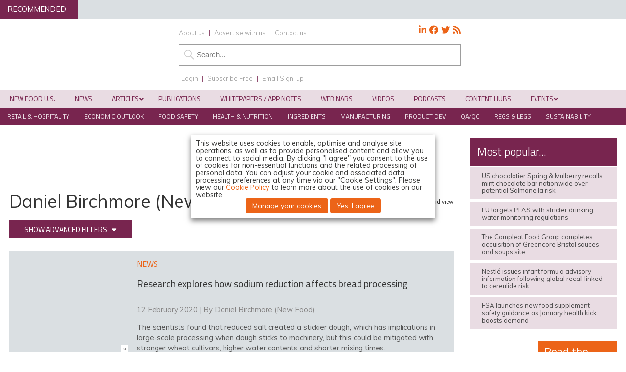

--- FILE ---
content_type: application/javascript; charset=UTF-8
request_url: https://www.newfoodmagazine.com/cdn-cgi/challenge-platform/scripts/jsd/main.js
body_size: 8276
content:
window._cf_chl_opt={AKGCx8:'b'};~function(b6,YJ,YD,YN,Yg,YE,Yt,Ys,YU,b1){b6=R,function(I,Y,bN,b5,b,o){for(bN={I:449,Y:407,b:283,o:322,L:277,P:287,z:288,W:355,j:465,M:390,f:301,a:385},b5=R,b=I();!![];)try{if(o=parseInt(b5(bN.I))/1*(parseInt(b5(bN.Y))/2)+parseInt(b5(bN.b))/3+parseInt(b5(bN.o))/4*(parseInt(b5(bN.L))/5)+-parseInt(b5(bN.P))/6+parseInt(b5(bN.z))/7*(-parseInt(b5(bN.W))/8)+parseInt(b5(bN.j))/9*(parseInt(b5(bN.M))/10)+parseInt(b5(bN.f))/11*(-parseInt(b5(bN.a))/12),o===Y)break;else b.push(b.shift())}catch(L){b.push(b.shift())}}(v,158420),YJ=this||self,YD=YJ[b6(241)],YN={},YN[b6(324)]='o',YN[b6(458)]='s',YN[b6(360)]='u',YN[b6(274)]='z',YN[b6(329)]='n',YN[b6(282)]='I',YN[b6(325)]='b',Yg=YN,YJ[b6(259)]=function(I,Y,o,L,o1,o0,bk,bC,bv,P,W,j,M,x,y,Z){if(o1={I:412,Y:454,b:344,o:299,L:344,P:231,z:395,W:326,j:342,M:256,f:401,a:294,x:293,y:411,Z:400,c:270,l:224,X:431,O:302},o0={I:375,Y:246,b:452,o:377,L:401,P:270,z:435,W:222,j:291},bk={I:308},bC={I:290,Y:336,b:321,o:320},bv=b6,P={'hDeDQ':function(X){return X()},'QpdMC':function(X,O){return O!==X},'xcHyr':function(X,O){return X+O},'fQlbD':function(X,O,Q,G){return X(O,Q,G)},'RGMdA':function(X,O){return O===X},'kUNEa':bv(o1.I),'nHvjV':function(X,O,Q){return X(O,Q)},'OxzSg':function(X,O,Q){return X(O,Q)},'ZZlPw':function(X,O){return X+O}},null===Y||void 0===Y)return L;for(W=YV(Y),I[bv(o1.Y)][bv(o1.b)]&&(W=W[bv(o1.o)](I[bv(o1.Y)][bv(o1.L)](Y))),W=I[bv(o1.P)][bv(o1.z)]&&I[bv(o1.W)]?I[bv(o1.P)][bv(o1.z)](new I[(bv(o1.W))](W)):function(X,bp,O,Q){if(bp=bv,O={'LxXIN':function(G,bI){return bI=R,P[bI(bk.I)](G)}},P[bp(o0.I)](bp(o0.Y),bp(o0.b))){for(X[bp(o0.o)](),Q=0;Q<X[bp(o0.L)];X[Q]===X[P[bp(o0.P)](Q,1)]?X[bp(o0.z)](P[bp(o0.P)](Q,1),1):Q+=1);return X}else o[bp(o0.W)]=L,O[bp(o0.j)](P)}(W),j='nAsAaAb'.split('A'),j=j[bv(o1.j)][bv(o1.M)](j),M=0;M<W[bv(o1.f)];x=W[M],y=P[bv(o1.a)](Yi,I,Y,x),j(y)?(Z=P[bv(o1.x)]('s',y)&&!I[bv(o1.y)](Y[x]),P[bv(o1.Z)]===P[bv(o1.c)](o,x)?P[bv(o1.l)](z,o+x,y):Z||z(P[bv(o1.c)](o,x),Y[x])):P[bv(o1.X)](z,P[bv(o1.O)](o,x),y),M++);return L;function z(X,O,bR){bR=bv,Object[bR(bC.I)][bR(bC.Y)][bR(bC.b)](L,O)||(L[O]=[]),L[O][bR(bC.o)](X)}},YE=b6(292)[b6(466)](';'),Yt=YE[b6(342)][b6(256)](YE),YJ[b6(418)]=function(I,Y,o7,o6,bY,o,L,P,z,W){for(o7={I:457,Y:401,b:363,o:255,L:369,P:426,z:320,W:409},o6={I:281},bY=b6,o={'lZKZB':function(j,M){return j+M},'tNrlA':function(j,M){return j===M},'EQkqw':function(j,M){return M===j},'vvxLM':function(j,M){return j(M)}},L=Object[bY(o7.I)](Y),P=0;P<L[bY(o7.Y)];P++)if(z=L[P],o[bY(o7.b)]('f',z)&&(z='N'),I[z]){for(W=0;W<Y[L[P]][bY(o7.Y)];o[bY(o7.o)](-1,I[z][bY(o7.L)](Y[L[P]][W]))&&(o[bY(o7.P)](Yt,Y[L[P]][W])||I[z][bY(o7.z)]('o.'+Y[L[P]][W])),W++);}else I[z]=Y[L[P]][bY(o7.W)](function(j,bb){return bb=bY,o[bb(o6.I)]('o.',j)})},Ys=function(L1,L0,ok,oA,oH,oF,oS,bL,Y,b,o,L){return L1={I:346,Y:295,b:243,o:333,L:332,P:439,z:364,W:314,j:239},L0={I:463,Y:392,b:345,o:413,L:352,P:345,z:238,W:262,j:391,M:345,f:462,a:347,x:312,y:320,Z:345,c:394,l:378,X:345,O:462,Q:365,G:443,B:451,T:345,m:242,h:234,J:289,D:237,N:374,g:441,n:235,i:345},ok={I:401},oA={I:460,Y:279,b:317,o:439,L:248,P:389,z:297,W:247,j:249,M:401,f:441,a:290,x:336,y:321,Z:235,c:321,l:290,X:336,O:387,Q:421,G:320,B:312,T:376,m:445,h:353,J:461,D:461,N:408,g:320,n:228,i:253,V:345,E:417,K:394,s:234,U:320,d:357,S:413,F:391,H:320,e:421,A:330,C:260,k:455,v0:425,v1:320,v2:410,v3:330,v4:219,v5:320,v6:220,v7:399,v8:365,v9:357,vv:320,vR:416,vI:345,vp:245,vY:343,vb:272,vo:249,vL:433,vr:320,vP:306,vz:319,vW:319,vj:427,vM:320,vf:374},oH={I:229},oF={I:442,Y:236,b:306,o:384,L:384,P:453,z:225,W:346,j:266,M:295,f:396,a:257,x:427,y:467,Z:269,c:266,l:263,X:446,O:331,Q:467,G:269},oS={I:442,Y:441},bL=b6,Y={'yEUkW':function(P,z){return z===P},'wlzci':bL(L1.I),'MpHKO':bL(L1.Y),'MqgDp':bL(L1.b),'VTACr':function(P,z){return z!==P},'eOovL':bL(L1.o),'McTTS':function(P,z){return P(z)},'tdfWT':bL(L1.L),'RfigK':function(P,z,W){return P(z,W)},'dlrQY':function(P,z){return P!==z},'vQsPb':bL(L1.P),'UsJHa':function(P,z){return z==P},'znroQ':function(P,z){return P+z},'PNUkB':function(P,z){return P>z},'TEYBA':function(P,z){return P(z)},'xbKPs':function(P,z){return P<<z},'GGcNp':function(P,z){return P==z},'cdFKG':function(P,z){return P-z},'XAAoC':bL(L1.z),'ppQre':function(P,z){return P==z},'eRfHb':function(P,z){return P(z)},'YIPHg':function(P,z){return P<z},'HjskH':function(P,z){return P&z},'rTZRE':function(P,z){return P==z},'PpodY':function(P,z){return z==P},'TVGmM':function(P,z){return P<z},'ZCmqW':function(P,z){return z|P},'PuMQH':function(P,z){return P<<z},'VrNzw':function(P,z){return z&P},'QywUK':function(P,z){return P-z},'xkrhH':function(P,z){return P(z)},'zfRaR':function(P,z){return z==P},'wSIAy':function(P,z){return z|P},'yMEaS':function(P,z){return P<<z},'reLWY':function(P,z){return P&z},'dutcg':function(P,z){return P==z},'zkxNK':function(P,z){return z|P},'dSqaP':function(P,z){return P<<z},'pXVco':function(P,z){return z&P},'MVXJX':function(P,z){return P|z},'PsMZR':function(P,z){return P!==z},'XWPbA':function(P,z){return P<z},'DDbTX':function(P,z){return P&z},'GViwb':function(P,z){return P*z},'AkyQO':function(P,z){return z!=P},'GgusC':function(P,z){return z&P},'DiuBg':function(P,z){return z==P},'eQBzb':function(P,z){return P(z)},'fiFxT':function(P,z){return P*z},'HIcTH':function(P,z){return z!=P},'yPHZq':function(P,z){return P<z},'TYrOo':function(P,z){return P(z)}},b=String[bL(L1.W)],o={'h':function(P,br,z,W,M,f){if(br=bL,z={},z[br(oF.I)]=Y[br(oF.Y)],W=z,Y[br(oF.b)](Y[br(oF.o)],Y[br(oF.L)])){if(!W[br(oF.P)])return;Y[br(oF.z)](j,br(oF.W))?(M={},M[br(oF.j)]=br(oF.M),M[br(oF.f)]=c.r,M[br(oF.a)]=Y[br(oF.x)],Z[br(oF.y)][br(oF.Z)](M,'*')):(f={},f[br(oF.c)]=Y[br(oF.l)],f[br(oF.f)]=X.r,f[br(oF.a)]=br(oF.X),f[br(oF.O)]=O,l[br(oF.Q)][br(oF.G)](f,'*'))}else return P==null?'':o.g(P,6,function(M,bP){return bP=br,W[bP(oS.I)][bP(oS.Y)](M)})},'g':function(P,z,W,bz,j,oe,E,K,s,M,x,y,Z,X,O,Q,G,B,T,J,D,N,i){if(bz=bL,j={'IFwEq':Y[bz(oA.I)],'NeNbK':function(V,E,K,bW){return bW=bz,Y[bW(oH.I)](V,E,K)}},Y[bz(oA.Y)](Y[bz(oA.b)],bz(oA.o)))oe={I:248},E={},E[bz(oA.L)]=j[bz(oA.P)],K=E,s=z(),W(s.r,function(U,bj){bj=bz,typeof x===K[bj(oe.I)]&&M(U),Z()}),s.e&&j[bz(oA.z)](x,bz(oA.W),s.e);else{if(Y[bz(oA.j)](null,P))return'';for(x={},y={},Z='',X=2,O=3,Q=2,G=[],B=0,T=0,J=0;J<P[bz(oA.M)];J+=1)if(D=P[bz(oA.f)](J),Object[bz(oA.a)][bz(oA.x)][bz(oA.y)](x,D)||(x[D]=O++,y[D]=!0),N=Y[bz(oA.Z)](Z,D),Object[bz(oA.a)][bz(oA.x)][bz(oA.c)](x,N))Z=N;else{if(Object[bz(oA.l)][bz(oA.X)][bz(oA.c)](y,Z)){if(Y[bz(oA.O)](256,Z[bz(oA.Q)](0))){for(M=0;M<Q;B<<=1,T==z-1?(T=0,G[bz(oA.G)](Y[bz(oA.B)](W,B)),B=0):T++,M++);for(i=Z[bz(oA.Q)](0),M=0;8>M;B=Y[bz(oA.T)](B,1)|i&1,Y[bz(oA.m)](T,Y[bz(oA.h)](z,1))?(T=0,G[bz(oA.G)](W(B)),B=0):T++,i>>=1,M++);}else if(Y[bz(oA.J)]===Y[bz(oA.D)]){for(i=1,M=0;M<Q;B=B<<1|i,Y[bz(oA.N)](T,z-1)?(T=0,G[bz(oA.g)](W(B)),B=0):T++,i=0,M++);for(i=Z[bz(oA.Q)](0),M=0;Y[bz(oA.O)](16,M);B=1.66&i|B<<1,T==Y[bz(oA.h)](z,1)?(T=0,G[bz(oA.G)](Y[bz(oA.n)](W,B)),B=0):T++,i>>=1,M++);}else Y(bz(oA.i));X--,0==X&&(X=Math[bz(oA.V)](2,Q),Q++),delete y[Z]}else for(i=x[Z],M=0;Y[bz(oA.E)](M,Q);B=B<<1|Y[bz(oA.K)](i,1),Y[bz(oA.s)](T,Y[bz(oA.h)](z,1))?(T=0,G[bz(oA.U)](W(B)),B=0):T++,i>>=1,M++);Z=(X--,Y[bz(oA.d)](0,X)&&(X=Math[bz(oA.V)](2,Q),Q++),x[N]=O++,Y[bz(oA.S)](String,D))}if(''!==Z){if(Object[bz(oA.l)][bz(oA.x)][bz(oA.y)](y,Z)){if(Y[bz(oA.O)](256,Z[bz(oA.Q)](0))){for(M=0;Y[bz(oA.F)](M,Q);B<<=1,T==z-1?(T=0,G[bz(oA.H)](W(B)),B=0):T++,M++);for(i=Z[bz(oA.e)](0),M=0;8>M;B=Y[bz(oA.A)](Y[bz(oA.C)](B,1),Y[bz(oA.k)](i,1)),T==Y[bz(oA.v0)](z,1)?(T=0,G[bz(oA.v1)](Y[bz(oA.v2)](W,B)),B=0):T++,i>>=1,M++);}else{for(i=1,M=0;M<Q;B=Y[bz(oA.v3)](B<<1.18,i),Y[bz(oA.v4)](T,z-1)?(T=0,G[bz(oA.v5)](W(B)),B=0):T++,i=0,M++);for(i=Z[bz(oA.Q)](0),M=0;16>M;B=Y[bz(oA.v6)](Y[bz(oA.v7)](B,1),Y[bz(oA.v8)](i,1)),Y[bz(oA.v9)](T,z-1)?(T=0,G[bz(oA.vv)](W(B)),B=0):T++,i>>=1,M++);}X--,Y[bz(oA.vR)](0,X)&&(X=Math[bz(oA.vI)](2,Q),Q++),delete y[Z]}else for(i=x[Z],M=0;M<Q;B=Y[bz(oA.vp)](Y[bz(oA.vY)](B,1),Y[bz(oA.vb)](i,1)),z-1==T?(T=0,G[bz(oA.v5)](W(B)),B=0):T++,i>>=1,M++);X--,Y[bz(oA.vo)](0,X)&&Q++}for(i=2,M=0;M<Q;B=Y[bz(oA.vL)](B<<1,Y[bz(oA.v8)](i,1)),T==Y[bz(oA.h)](z,1)?(T=0,G[bz(oA.vr)](W(B)),B=0):T++,i>>=1,M++);for(;;)if(B<<=1,Y[bz(oA.N)](T,z-1)){if(Y[bz(oA.vP)](bz(oA.vz),bz(oA.vW)))Y[bz(oA.S)](Y,Y[bz(oA.vj)]);else{G[bz(oA.vM)](W(B));break}}else T++;return G[bz(oA.vf)]('')}},'j':function(P,oC,bM){return oC={I:421},bM=bL,null==P?'':''==P?null:o.i(P[bM(ok.I)],32768,function(z,bf){return bf=bM,P[bf(oC.I)](z)})},'i':function(P,z,W,ba,j,M,x,y,Z,X,O,Q,G,B,T,J,N,D){if(ba=bL,Y[ba(L0.I)](ba(L0.Y),ba(L0.Y)))return;else{for(j=[],M=4,x=4,y=3,Z=[],Q=W(0),G=z,B=1,X=0;3>X;j[X]=X,X+=1);for(T=0,J=Math[ba(L0.b)](2,2),O=1;J!=O;D=G&Q,G>>=1,G==0&&(G=z,Q=Y[ba(L0.o)](W,B++)),T|=(Y[ba(L0.L)](0,D)?1:0)*O,O<<=1);switch(T){case 0:for(T=0,J=Math[ba(L0.P)](2,8),O=1;O!=J;D=Y[ba(L0.z)](Q,G),G>>=1,0==G&&(G=z,Q=W(B++)),T|=Y[ba(L0.W)](Y[ba(L0.j)](0,D)?1:0,O),O<<=1);N=b(T);break;case 1:for(T=0,J=Math[ba(L0.M)](2,16),O=1;Y[ba(L0.f)](O,J);D=Y[ba(L0.a)](Q,G),G>>=1,0==G&&(G=z,Q=Y[ba(L0.x)](W,B++)),T|=(Y[ba(L0.j)](0,D)?1:0)*O,O<<=1);N=b(T);break;case 2:return''}for(X=j[3]=N,Z[ba(L0.y)](N);;){if(B>P)return'';for(T=0,J=Math[ba(L0.Z)](2,y),O=1;Y[ba(L0.f)](O,J);D=Y[ba(L0.c)](Q,G),G>>=1,Y[ba(L0.l)](0,G)&&(G=z,Q=W(B++)),T|=Y[ba(L0.W)](0<D?1:0,O),O<<=1);switch(N=T){case 0:for(T=0,J=Math[ba(L0.X)](2,8),O=1;Y[ba(L0.O)](O,J);D=Y[ba(L0.Q)](Q,G),G>>=1,0==G&&(G=z,Q=Y[ba(L0.G)](W,B++)),T|=Y[ba(L0.B)](0<D?1:0,O),O<<=1);j[x++]=b(T),N=x-1,M--;break;case 1:for(T=0,J=Math[ba(L0.T)](2,16),O=1;Y[ba(L0.m)](O,J);D=Y[ba(L0.a)](Q,G),G>>=1,Y[ba(L0.h)](0,G)&&(G=z,Q=W(B++)),T|=(Y[ba(L0.J)](0,D)?1:0)*O,O<<=1);j[x++]=Y[ba(L0.D)](b,T),N=x-1,M--;break;case 2:return Z[ba(L0.N)]('')}if(M==0&&(M=Math[ba(L0.P)](2,y),y++),j[N])N=j[N];else if(N===x)N=X+X[ba(L0.g)](0);else return null;Z[ba(L0.y)](N),j[x++]=Y[ba(L0.n)](X,N[ba(L0.g)](0)),M--,X=N,M==0&&(M=Math[ba(L0.i)](2,y),y++)}}}},L={},L[bL(L1.j)]=o.h,L}(),YU=null,b1=b0(),b3();function YF(Lv,bc,Y,b){return Lv={I:414},bc=b6,Y={},Y[bc(Lv.I)]=function(o,L){return L!==o},b=Y,b[bc(Lv.I)](YS(),null)}function YA(LP,bu,I,Y){return LP={I:334,Y:366,b:284},bu=b6,I={'zozTP':function(b,o){return b(o)}},Y=YJ[bu(LP.I)],Math[bu(LP.Y)](+I[bu(LP.b)](atob,Y.t))}function R(I,p,Y,b){return I=I-216,Y=v(),b=Y[I],b}function b3(LJ,Lh,LT,bm,I,Y,b,o,L){if(LJ={I:448,Y:244,b:468,o:334,L:380,P:276,z:280,W:335,j:304,M:367,f:361,a:438,x:367,y:393,Z:222},Lh={I:335,Y:304,b:222},LT={I:339},bm=b6,I={'gUTFN':function(P,z){return P(z)},'PWbMr':bm(LJ.I),'mzFaQ':function(P){return P()},'YFUcx':bm(LJ.Y),'JtIKX':bm(LJ.b)},Y=YJ[bm(LJ.o)],!Y)return;if(!I[bm(LJ.L)](YC))return bm(LJ.P)!==I[bm(LJ.z)]?void 0:![];(b=![],o=function(bh){if(bh=bm,!b){if(b=!![],!YC())return;I[bh(LT.I)](Yd,function(z){b4(Y,z)})}},YD[bm(LJ.W)]!==I[bm(LJ.j)])?I[bm(LJ.L)](o):YJ[bm(LJ.M)]?I[bm(LJ.f)]!==bm(LJ.a)?YD[bm(LJ.x)](bm(LJ.y),o):o=L[P]:(L=YD[bm(LJ.Z)]||function(){},YD[bm(LJ.Z)]=function(bJ){bJ=bm,L(),YD[bJ(Lh.I)]!==I[bJ(Lh.Y)]&&(YD[bJ(Lh.b)]=L,o())})}function b2(o,L,LQ,bT,P,z,W,j,M,f,a,x,y,c){if(LQ={I:226,Y:307,b:358,o:422,L:316,P:382,z:403,W:334,j:313,M:230,f:227,a:315,x:406,y:338,Z:298,c:379,l:373,X:368,O:397,Q:258,G:258,B:428,T:428,m:440,h:444,J:429,D:359,N:437,g:447,n:266,i:265,V:371,E:239,K:218,s:411,U:412,d:303,S:303},bT=b6,P={'naBXA':function(Z,c){return Z===c},'MXxTf':function(Z,c,l){return Z(c,l)},'GLbRj':function(Z,c){return Z(c)},'pHtsg':function(Z,c){return Z!==c},'iMLNZ':function(Z,c){return Z+c},'wOXUf':bT(LQ.I)},!P[bT(LQ.Y)](Ye,0))return![];W=(z={},z[bT(LQ.b)]=o,z[bT(LQ.o)]=L,z);try{P[bT(LQ.L)](bT(LQ.P),bT(LQ.z))?(j=YJ[bT(LQ.W)],M=P[bT(LQ.j)](bT(LQ.M),YJ[bT(LQ.f)][bT(LQ.a)])+bT(LQ.x)+j.r+bT(LQ.y),f=new YJ[(bT(LQ.Z))](),f[bT(LQ.c)](P[bT(LQ.l)],M),f[bT(LQ.X)]=2500,f[bT(LQ.O)]=function(){},a={},a[bT(LQ.Q)]=YJ[bT(LQ.f)][bT(LQ.G)],a[bT(LQ.B)]=YJ[bT(LQ.f)][bT(LQ.T)],a[bT(LQ.m)]=YJ[bT(LQ.f)][bT(LQ.m)],a[bT(LQ.h)]=YJ[bT(LQ.f)][bT(LQ.J)],a[bT(LQ.D)]=b1,x=a,y={},y[bT(LQ.N)]=W,y[bT(LQ.g)]=x,y[bT(LQ.n)]=bT(LQ.i),f[bT(LQ.V)](Ys[bT(LQ.E)](y))):(c=P[bT(LQ.K)]('s',c)&&!l[bT(LQ.s)](X[O]),bT(LQ.U)===Q+G?P[bT(LQ.d)](B,T+m,h):c||P[bT(LQ.S)](J,D+N,g[n]))}catch(c){}}function Yd(I,L6,L5,bx,Y,b){L6={I:386,Y:332,b:217,o:247},L5={I:251,Y:305,b:386,o:251,L:232,P:267},bx=b6,Y={'RooVz':function(o,L){return o===L},'LqXor':bx(L6.I),'SSUrs':bx(L6.Y),'zbmTk':function(o,L){return o(L)},'BdUbA':function(o){return o()}},b=Y[bx(L6.b)](YK),Yk(b.r,function(o,by){by=bx,Y[by(L5.I)](Y[by(L5.Y)],by(L5.b))?(Y[by(L5.o)](typeof I,Y[by(L5.L)])&&Y[by(L5.P)](I,o),YH()):Y()}),b.e&&b2(bx(L6.o),b.e)}function YV(I,bK,b9,Y){for(bK={I:299,Y:457,b:252},b9=b6,Y=[];null!==I;Y=Y[b9(bK.I)](Object[b9(bK.Y)](I)),I=Object[b9(bK.b)](I));return Y}function b0(LZ,bB){return LZ={I:469,Y:469},bB=b6,crypto&&crypto[bB(LZ.I)]?crypto[bB(LZ.Y)]():''}function Yk(b,o,Ly,Lx,La,Lf,bO,L,P,z,W,j,M,f,a,x){for(Ly={I:328,Y:368,b:240,o:346,L:268,P:337,z:273,W:271,j:466,M:471,f:227,a:298,x:323,y:328,Z:340,c:371,l:239,X:464,O:334,Q:223,G:221,B:221,T:285,m:221,h:453,J:453,D:368,N:397,g:379,n:226,i:230,V:315,E:370},Lx={I:250,Y:340,b:275,o:250},La={I:323},Lf={I:253},bO=b6,L={},L[bO(Ly.I)]=bO(Ly.Y),L[bO(Ly.b)]=bO(Ly.o),L[bO(Ly.L)]=function(Z,c){return Z+c},L[bO(Ly.P)]=bO(Ly.z),P=L,z=bO(Ly.W)[bO(Ly.j)]('|'),W=0;!![];){switch(z[W++]){case'0':console[bO(Ly.M)](YJ[bO(Ly.f)]);continue;case'1':j=new YJ[(bO(Ly.a))]();continue;case'2':f=(M={},M[bO(Ly.x)]=P[bO(Ly.y)],M[bO(Ly.Z)]=P[bO(Ly.b)],M);continue;case'3':j[bO(Ly.c)](Ys[bO(Ly.l)](JSON[bO(Ly.X)](x)));continue;case'4':a=YJ[bO(Ly.O)];continue;case'5':j[bO(Ly.Q)]=function(bQ){bQ=bO,o(bQ(Lf.I))};continue;case'6':x={'t':YA(),'lhr':YD[bO(Ly.G)]&&YD[bO(Ly.B)][bO(Ly.T)]?YD[bO(Ly.m)][bO(Ly.T)]:'','api':a[bO(Ly.h)]?!![]:![],'c':YF(),'payload':b};continue;case'7':a[bO(Ly.J)]&&(j[bO(Ly.D)]=5e3,j[bO(Ly.N)]=function(bG){bG=bO,o(f[bG(La.I)])});continue;case'8':j[bO(Ly.g)](bO(Ly.n),P[bO(Ly.L)](bO(Ly.i)+YJ[bO(Ly.f)][bO(Ly.V)]+P[bO(Ly.P)],a.r));continue;case'9':j[bO(Ly.E)]=function(bq){bq=bO,j[bq(Lx.I)]>=200&&j[bq(Lx.I)]<300?o(f[bq(Lx.Y)]):o(bq(Lx.b)+j[bq(Lx.o)])};continue}break}}function b4(o,L,LD,bD,P,z,W,j){if(LD={I:296,Y:346,b:404,o:446,L:453,P:266,z:295,W:396,j:257,M:346,f:467,a:269,x:266,y:295,Z:257,c:331,l:467,X:269},bD=b6,P={},P[bD(LD.I)]=bD(LD.Y),P[bD(LD.b)]=bD(LD.o),z=P,!o[bD(LD.L)])return;L===z[bD(LD.I)]?(W={},W[bD(LD.P)]=bD(LD.z),W[bD(LD.W)]=o.r,W[bD(LD.j)]=bD(LD.M),YJ[bD(LD.f)][bD(LD.a)](W,'*')):(j={},j[bD(LD.x)]=bD(LD.y),j[bD(LD.W)]=o.r,j[bD(LD.Z)]=z[bD(LD.b)],j[bD(LD.c)]=L,YJ[bD(LD.l)][bD(LD.X)](j,'*'))}function Yi(Y,o,L,bt,b8,P,z,W,j){z=(bt={I:216,Y:318,b:341,o:456,L:351,P:402,z:332,W:216,j:318,M:341,f:456,a:324,x:310,y:231,Z:470,c:231,l:351},b8=b6,P={},P[b8(bt.I)]=b8(bt.Y),P[b8(bt.b)]=function(M,Z){return M==Z},P[b8(bt.o)]=function(M,Z){return M==Z},P[b8(bt.L)]=function(M,Z){return M==Z},P[b8(bt.P)]=b8(bt.z),P);try{W=o[L]}catch(M){return z[b8(bt.W)]!==b8(bt.j)?void 0:'i'}if(z[b8(bt.M)](null,W))return void 0===W?'u':'x';if(z[b8(bt.f)](b8(bt.a),typeof W))try{if(b8(bt.z)==typeof W[b8(bt.x)])return W[b8(bt.x)](function(){}),'p'}catch(y){}return Y[b8(bt.y)][b8(bt.Z)](W)?'a':W===Y[b8(bt.c)]?'D':!0===W?'T':!1===W?'F':(j=typeof W,z[b8(bt.l)](z[b8(bt.P)],j)?Yn(Y,W)?'N':'f':Yg[j]||'?')}function Yn(I,Y,bg,b7){return bg={I:398,Y:398,b:290,o:405,L:321,P:369,z:434},b7=b6,Y instanceof I[b7(bg.I)]&&0<I[b7(bg.Y)][b7(bg.b)][b7(bg.o)][b7(bg.L)](Y)[b7(bg.P)](b7(bg.z))}function Ye(I,LL,bw){return LL={I:459},bw=b6,Math[bw(LL.I)]()<I}function YH(Lo,bl,I,Y){if(Lo={I:424,Y:356,b:327,o:362},bl=b6,I={'zpsRF':function(b,o){return o===b},'hJnFl':function(b,o){return b(o)},'HsrQr':function(b,o,L){return b(o,L)},'oDjyV':function(b,o){return b*o}},Y=YS(),I[bl(Lo.I)](Y,null))return;YU=(YU&&I[bl(Lo.Y)](clearTimeout,YU),I[bl(Lo.b)](setTimeout,function(){Yd()},I[bl(Lo.o)](Y,1e3)))}function YS(L8,bZ,Y,b,o,L){return L8={I:261,Y:254,b:381,o:309,L:329,P:334,z:261,W:430,j:381},bZ=b6,Y={},Y[bZ(L8.I)]=bZ(L8.Y),Y[bZ(L8.b)]=function(P,z){return z!==P},Y[bZ(L8.o)]=bZ(L8.L),b=Y,o=YJ[bZ(L8.P)],!o?b[bZ(L8.z)]===bZ(L8.W)?void 0:null:(L=o.i,b[bZ(L8.j)](typeof L,b[bZ(L8.o)])||L<30)?null:L}function YC(Lj,bX,I,Y,b,o){return Lj={I:432,Y:366,b:233,o:450},bX=b6,I={'agwnG':function(L){return L()},'aODdj':function(L,P){return L/P}},Y=3600,b=I[bX(Lj.I)](YA),o=Math[bX(Lj.Y)](I[bX(Lj.b)](Date[bX(Lj.o)](),1e3)),o-b>Y?![]:!![]}function YK(o9,bo,b,o,L,P,z,W,j,M){b=(o9={I:415,Y:350,b:300,o:420,L:466,P:419,z:348,W:286,j:311,M:383,f:436,a:388,x:423,y:372,Z:349,c:354,l:264,X:419,O:278},bo=b6,{'tmaOg':bo(o9.I),'qpgJn':bo(o9.Y),'HutjI':function(f,a,x,y,Z){return f(a,x,y,Z)},'iOeZl':bo(o9.b)});try{for(o=b[bo(o9.o)][bo(o9.L)]('|'),L=0;!![];){switch(o[L++]){case'0':YD[bo(o9.P)][bo(o9.z)](j);continue;case'1':j[bo(o9.W)]=b[bo(o9.j)];continue;case'2':P=j[bo(o9.M)];continue;case'3':z=pRIb1(P,P,'',z);continue;case'4':z={};continue;case'5':return W={},W.r=z,W.e=null,W;case'6':z=pRIb1(P,j[bo(o9.f)],'d.',z);continue;case'7':z=b[bo(o9.a)](pRIb1,P,P[bo(o9.x)]||P[bo(o9.y)],'n.',z);continue;case'8':j=YD[bo(o9.Z)](b[bo(o9.c)]);continue;case'9':j[bo(o9.l)]='-1';continue;case'10':YD[bo(o9.X)][bo(o9.O)](j);continue}break}}catch(f){return M={},M.r={},M.e=f,M}}function v(LN){return LN='pow,success,GgusC,appendChild,createElement,display: none,BVFjA,XWPbA,cdFKG,iOeZl,552vFyLpv,hJnFl,PpodY,AdeF3,JBxy9,undefined,JtIKX,oDjyV,tNrlA,Gvpyj,reLWY,floor,addEventListener,timeout,indexOf,onload,send,navigator,wOXUf,join,QpdMC,xbKPs,sort,DiuBg,open,mzFaQ,bzAFj,RFNJg,contentWindow,eOovL,1552584gbyWWH,XbHgO,PNUkB,HutjI,IFwEq,10zcDtjA,TVGmM,WUjTj,DOMContentLoaded,HjskH,from,sid,ontimeout,Function,yMEaS,kUNEa,length,sCuiY,kPhBm,vGfEO,toString,/b/ov1/0.9508543605774149:1768831917:fAFOpOsQCee41AQ2LzVytzU8Sn10Jq27EMhTk4qd23A/,862BYGMrV,ppQre,map,xkrhH,isNaN,d.cookie,McTTS,RQjVo,8|1|9|0|2|4|3|7|6|10|5,dutcg,YIPHg,rxvNi8,body,tmaOg,charCodeAt,TYlZ6,clientInformation,zpsRF,QywUK,vvxLM,wlzci,SSTpq3,aUjz8,nFjSY,OxzSg,agwnG,MVXJX,[native code],splice,contentDocument,errorInfoObject,HuMpV,RCFEv,LRmiB4,charAt,JCsga,eQBzb,pkLOA2,GGcNp,error,chctx,loading,698KskPNT,now,fiFxT,MrIFH,api,Object,VrNzw,PLOlL,keys,string,random,tdfWT,XAAoC,AkyQO,PsMZR,stringify,1586574VvETmn,split,parent,pHatp,randomUUID,isArray,log,cBhtP,BdUbA,naBXA,zfRaR,wSIAy,location,onreadystatechange,onerror,nHvjV,yEUkW,POST,_cf_chl_opt,eRfHb,RfigK,/cdn-cgi/challenge-platform/h/,Array,SSUrs,aODdj,rTZRE,znroQ,MqgDp,TYrOo,DDbTX,GxOv,cUjQa,document,HIcTH,-FCMXJSO3zW+Z7TK5eoyUnGx$B4fw68mhdVHI9irvaLqkNEcYgjQDRlpP2t0us1bA,TYIzH,zkxNK,kpShP,error on cf_chl_props,cLvAb,UsJHa,status,RooVz,getPrototypeOf,xhr-error,eolkX,EQkqw,bind,event,CnwA5,pRIb1,PuMQH,RsNjt,GViwb,MpHKO,tabIndex,jsd,source,zbmTk,XIghY,postMessage,xcHyr,2|4|0|1|8|7|9|5|6|3,pXVco,/jsd/oneshot/d251aa49a8a3/0.9508543605774149:1768831917:fAFOpOsQCee41AQ2LzVytzU8Sn10Jq27EMhTk4qd23A/,symbol,http-code:,oufjb,5FQYTMM,removeChild,dlrQY,YFUcx,lZKZB,bigint,544488PCxXwW,zozTP,href,style,246618WWZvhS,9849qkLFNj,yPHZq,prototype,LxXIN,_cf_chl_opt;JJgc4;PJAn2;kJOnV9;IWJi4;OHeaY1;DqMg0;FKmRv9;LpvFx1;cAdz2;PqBHf2;nFZCC5;ddwW5;pRIb1;rxvNi8;RrrrA2;erHi9,RGMdA,fQlbD,cloudflare-invisible,mkKFa,NeNbK,XMLHttpRequest,concat,iframe,44hBAQow,ZZlPw,MXxTf,PWbMr,LqXor,VTACr,GLbRj,hDeDQ,GvuzQ,catch,qpgJn,TEYBA,iMLNZ,fromCharCode,AKGCx8,pHtsg,vQsPb,kcjQs,zwXlE,push,call,622056fAHgiL,QlWnm,object,boolean,Set,HsrQr,OigdU,number,ZCmqW,detail,function,enxsb,__CF$cv$params,readyState,hasOwnProperty,iPSmt,/invisible/jsd,gUTFN,ZWsXh,xaMgn,includes,dSqaP,getOwnPropertyNames'.split(','),v=function(){return LN},v()}}()